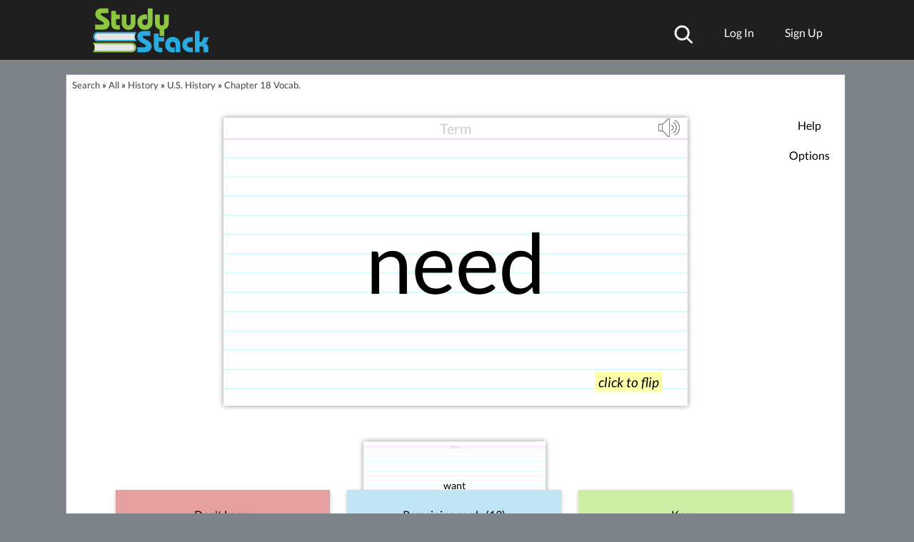

--- FILE ---
content_type: application/javascript; charset=utf-8
request_url: https://fundingchoicesmessages.google.com/f/AGSKWxWMaB1B4FgrGJZhUogv6uA8iH5qARny3SQe8ugWGKA_qxAVpLuSvdoiMCNDvsiaen8oOCT2xMiTXRRk-5mbvD2kkZwaKpIcLkN8CPll6K36tYCyJkiMTinI4kVFjYIdeNKZ2dTTzQIi6UyMRp5aqnMobNBqPEUD3lGeKkUtymtCfWNPzZTURprpj6ob/_/ad-invalid-/transad./dblclickad./adsbanner-/peeltl.
body_size: -1288
content:
window['337e10a4-17c7-4fe5-86c5-10e552f7e720'] = true;

--- FILE ---
content_type: text/plain;charset=UTF-8
request_url: https://c.pub.network/v2/c
body_size: -264
content:
b141ee98-c85b-4103-9e84-1ec252fd9ad6

--- FILE ---
content_type: text/plain;charset=UTF-8
request_url: https://c.pub.network/v2/c
body_size: -113
content:
3ac1d1af-cfc8-4a4e-a3bd-71564e689656